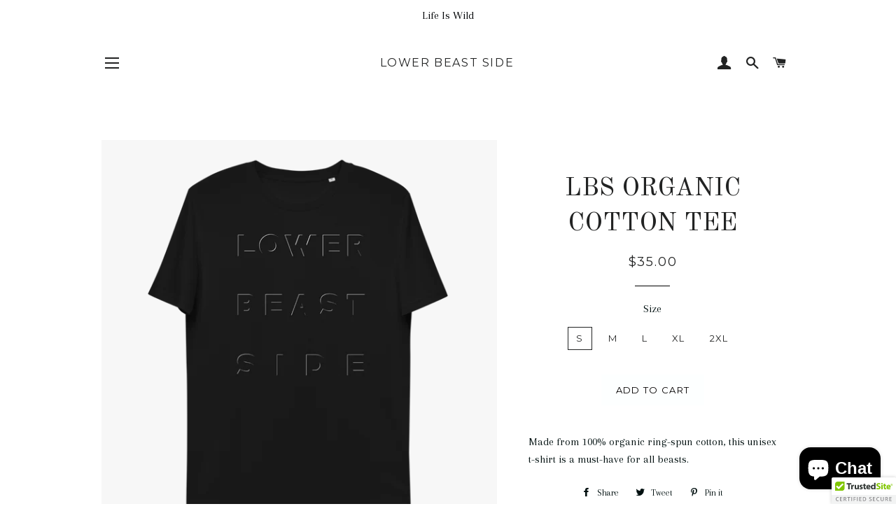

--- FILE ---
content_type: text/html; charset=utf-8
request_url: https://lowerbeastside.nyc/products/lower-beast-side-unisex-organic-cotton-t-shirt-3
body_size: 17786
content:
<!doctype html>
<!--[if lt IE 7]><html class="no-js lt-ie9 lt-ie8 lt-ie7" lang="en"> <![endif]-->
<!--[if IE 7]><html class="no-js lt-ie9 lt-ie8" lang="en"> <![endif]-->
<!--[if IE 8]><html class="no-js lt-ie9" lang="en"> <![endif]-->
<!--[if IE 9 ]><html class="ie9 no-js"> <![endif]-->
<!--[if (gt IE 9)|!(IE)]><!--> <html class="no-js"> <!--<![endif]-->
<head>

  <!-- Basic page needs ================================================== -->
  <meta charset="utf-8">
  <meta http-equiv="X-UA-Compatible" content="IE=edge,chrome=1">

  

  <!-- Title and description ================================================== -->
  <title>
  LBS ORGANIC COTTON TEE &ndash; Lower Beast Side
  </title>

  
  <meta name="description" content="Made from 100% organic ring-spun cotton, this unisex t-shirt is a must-have for all beasts.">
  

  <!-- Helpers ================================================== -->
  <!-- /snippets/social-meta-tags.liquid -->




<meta property="og:site_name" content="Lower Beast Side">
<meta property="og:url" content="https://lowerbeastside.nyc/products/lower-beast-side-unisex-organic-cotton-t-shirt-3">
<meta property="og:title" content="LBS ORGANIC COTTON TEE">
<meta property="og:type" content="product">
<meta property="og:description" content="Made from 100% organic ring-spun cotton, this unisex t-shirt is a must-have for all beasts.">

  <meta property="og:price:amount" content="35.00">
  <meta property="og:price:currency" content="USD">

<meta property="og:image" content="http://lowerbeastside.nyc/cdn/shop/products/unisex-organic-cotton-t-shirt-black-front-60f32d5a7aefb_1200x1200.png?v=1626549601"><meta property="og:image" content="http://lowerbeastside.nyc/cdn/shop/products/unisex-organic-cotton-t-shirt-black-front-60f32d5a7b03c_1200x1200.png?v=1700460897"><meta property="og:image" content="http://lowerbeastside.nyc/cdn/shop/products/unisex-organic-cotton-t-shirt-black-back-60f32d5a7b10a_1200x1200.png?v=1626549604">
<meta property="og:image:secure_url" content="https://lowerbeastside.nyc/cdn/shop/products/unisex-organic-cotton-t-shirt-black-front-60f32d5a7aefb_1200x1200.png?v=1626549601"><meta property="og:image:secure_url" content="https://lowerbeastside.nyc/cdn/shop/products/unisex-organic-cotton-t-shirt-black-front-60f32d5a7b03c_1200x1200.png?v=1700460897"><meta property="og:image:secure_url" content="https://lowerbeastside.nyc/cdn/shop/products/unisex-organic-cotton-t-shirt-black-back-60f32d5a7b10a_1200x1200.png?v=1626549604">


<meta name="twitter:card" content="summary_large_image">
<meta name="twitter:title" content="LBS ORGANIC COTTON TEE">
<meta name="twitter:description" content="Made from 100% organic ring-spun cotton, this unisex t-shirt is a must-have for all beasts.">

  <link rel="canonical" href="https://lowerbeastside.nyc/products/lower-beast-side-unisex-organic-cotton-t-shirt-3">
  <meta name="viewport" content="width=device-width,initial-scale=1,shrink-to-fit=no">
  <meta name="theme-color" content="#fdffff">

  <!-- CSS ================================================== -->
  <link href="//lowerbeastside.nyc/cdn/shop/t/11/assets/timber.scss.css?v=94127151699738049571696013946" rel="stylesheet" type="text/css" media="all" />
  <link href="//lowerbeastside.nyc/cdn/shop/t/11/assets/theme.scss.css?v=129159087413205521696013946" rel="stylesheet" type="text/css" media="all" />
  
  
  
  <link href="//fonts.googleapis.com/css?family=Arapey:400" rel="stylesheet" type="text/css" media="all" />


  
    
    
    <link href="//fonts.googleapis.com/css?family=Old+Standard+TT:400" rel="stylesheet" type="text/css" media="all" />
  


  
    
    
    <link href="//fonts.googleapis.com/css?family=Montserrat:400" rel="stylesheet" type="text/css" media="all" />
  



  <!-- Sections ================================================== -->
  <script>
    window.theme = window.theme || {};
    theme.strings = {
      zoomClose: "Close (Esc)",
      zoomPrev: "Previous (Left arrow key)",
      zoomNext: "Next (Right arrow key)",
      moneyFormat: "${{amount}}",
      addressError: "Error looking up that address",
      addressNoResults: "No results for that address",
      addressQueryLimit: "You have exceeded the Google API usage limit. Consider upgrading to a \u003ca href=\"https:\/\/developers.google.com\/maps\/premium\/usage-limits\"\u003ePremium Plan\u003c\/a\u003e.",
      authError: "There was a problem authenticating your Google Maps account.",
      cartEmpty: "Your cart is currently empty.",
      cartCookie: "Enable cookies to use the shopping cart",
      cartSavings: "I18n Error: Missing interpolation value \"savings\" for \"You're saving {{ savings }}\""
    };
    theme.settings = {
      cartType: "drawer",
      gridType: "collage"
    };
  </script>

  <script src="//lowerbeastside.nyc/cdn/shop/t/11/assets/jquery-2.2.3.min.js?v=58211863146907186831510114691" type="text/javascript"></script>

  <!--[if (gt IE 9)|!(IE)]><!--><script src="//lowerbeastside.nyc/cdn/shop/t/11/assets/lazysizes.min.js?v=37531750901115495291510114692" async="async"></script><!--<![endif]-->
  <!--[if lte IE 9]><script src="//lowerbeastside.nyc/cdn/shop/t/11/assets/lazysizes.min.js?v=37531750901115495291510114692"></script><![endif]-->

  <!--[if (gt IE 9)|!(IE)]><!--><script src="//lowerbeastside.nyc/cdn/shop/t/11/assets/theme.js?v=41016126837193412551515908643" defer="defer"></script><!--<![endif]-->
  <!--[if lte IE 9]><script src="//lowerbeastside.nyc/cdn/shop/t/11/assets/theme.js?v=41016126837193412551515908643"></script><![endif]-->

  <!-- Header hook for plugins ================================================== -->
  <script>window.performance && window.performance.mark && window.performance.mark('shopify.content_for_header.start');</script><meta name="facebook-domain-verification" content="oef69pkcwy60p1b2hhjttjjni1xg6p">
<meta id="shopify-digital-wallet" name="shopify-digital-wallet" content="/17221991/digital_wallets/dialog">
<meta name="shopify-checkout-api-token" content="770e74064855789c689e3b2fd9f8b140">
<meta id="in-context-paypal-metadata" data-shop-id="17221991" data-venmo-supported="false" data-environment="production" data-locale="en_US" data-paypal-v4="true" data-currency="USD">
<link rel="alternate" type="application/json+oembed" href="https://lowerbeastside.nyc/products/lower-beast-side-unisex-organic-cotton-t-shirt-3.oembed">
<script async="async" src="/checkouts/internal/preloads.js?locale=en-US"></script>
<link rel="preconnect" href="https://shop.app" crossorigin="anonymous">
<script async="async" src="https://shop.app/checkouts/internal/preloads.js?locale=en-US&shop_id=17221991" crossorigin="anonymous"></script>
<script id="apple-pay-shop-capabilities" type="application/json">{"shopId":17221991,"countryCode":"US","currencyCode":"USD","merchantCapabilities":["supports3DS"],"merchantId":"gid:\/\/shopify\/Shop\/17221991","merchantName":"Lower Beast Side","requiredBillingContactFields":["postalAddress","email"],"requiredShippingContactFields":["postalAddress","email"],"shippingType":"shipping","supportedNetworks":["visa","masterCard","amex","discover","elo","jcb"],"total":{"type":"pending","label":"Lower Beast Side","amount":"1.00"},"shopifyPaymentsEnabled":true,"supportsSubscriptions":true}</script>
<script id="shopify-features" type="application/json">{"accessToken":"770e74064855789c689e3b2fd9f8b140","betas":["rich-media-storefront-analytics"],"domain":"lowerbeastside.nyc","predictiveSearch":true,"shopId":17221991,"locale":"en"}</script>
<script>var Shopify = Shopify || {};
Shopify.shop = "stark-nyc.myshopify.com";
Shopify.locale = "en";
Shopify.currency = {"active":"USD","rate":"1.0"};
Shopify.country = "US";
Shopify.theme = {"name":"Brooklyn","id":6965657641,"schema_name":"Brooklyn","schema_version":"4.2.1","theme_store_id":730,"role":"main"};
Shopify.theme.handle = "null";
Shopify.theme.style = {"id":null,"handle":null};
Shopify.cdnHost = "lowerbeastside.nyc/cdn";
Shopify.routes = Shopify.routes || {};
Shopify.routes.root = "/";</script>
<script type="module">!function(o){(o.Shopify=o.Shopify||{}).modules=!0}(window);</script>
<script>!function(o){function n(){var o=[];function n(){o.push(Array.prototype.slice.apply(arguments))}return n.q=o,n}var t=o.Shopify=o.Shopify||{};t.loadFeatures=n(),t.autoloadFeatures=n()}(window);</script>
<script>
  window.ShopifyPay = window.ShopifyPay || {};
  window.ShopifyPay.apiHost = "shop.app\/pay";
  window.ShopifyPay.redirectState = null;
</script>
<script id="shop-js-analytics" type="application/json">{"pageType":"product"}</script>
<script defer="defer" async type="module" src="//lowerbeastside.nyc/cdn/shopifycloud/shop-js/modules/v2/client.init-shop-cart-sync_C5BV16lS.en.esm.js"></script>
<script defer="defer" async type="module" src="//lowerbeastside.nyc/cdn/shopifycloud/shop-js/modules/v2/chunk.common_CygWptCX.esm.js"></script>
<script type="module">
  await import("//lowerbeastside.nyc/cdn/shopifycloud/shop-js/modules/v2/client.init-shop-cart-sync_C5BV16lS.en.esm.js");
await import("//lowerbeastside.nyc/cdn/shopifycloud/shop-js/modules/v2/chunk.common_CygWptCX.esm.js");

  window.Shopify.SignInWithShop?.initShopCartSync?.({"fedCMEnabled":true,"windoidEnabled":true});

</script>
<script>
  window.Shopify = window.Shopify || {};
  if (!window.Shopify.featureAssets) window.Shopify.featureAssets = {};
  window.Shopify.featureAssets['shop-js'] = {"shop-cart-sync":["modules/v2/client.shop-cart-sync_ZFArdW7E.en.esm.js","modules/v2/chunk.common_CygWptCX.esm.js"],"init-fed-cm":["modules/v2/client.init-fed-cm_CmiC4vf6.en.esm.js","modules/v2/chunk.common_CygWptCX.esm.js"],"shop-button":["modules/v2/client.shop-button_tlx5R9nI.en.esm.js","modules/v2/chunk.common_CygWptCX.esm.js"],"shop-cash-offers":["modules/v2/client.shop-cash-offers_DOA2yAJr.en.esm.js","modules/v2/chunk.common_CygWptCX.esm.js","modules/v2/chunk.modal_D71HUcav.esm.js"],"init-windoid":["modules/v2/client.init-windoid_sURxWdc1.en.esm.js","modules/v2/chunk.common_CygWptCX.esm.js"],"shop-toast-manager":["modules/v2/client.shop-toast-manager_ClPi3nE9.en.esm.js","modules/v2/chunk.common_CygWptCX.esm.js"],"init-shop-email-lookup-coordinator":["modules/v2/client.init-shop-email-lookup-coordinator_B8hsDcYM.en.esm.js","modules/v2/chunk.common_CygWptCX.esm.js"],"init-shop-cart-sync":["modules/v2/client.init-shop-cart-sync_C5BV16lS.en.esm.js","modules/v2/chunk.common_CygWptCX.esm.js"],"avatar":["modules/v2/client.avatar_BTnouDA3.en.esm.js"],"pay-button":["modules/v2/client.pay-button_FdsNuTd3.en.esm.js","modules/v2/chunk.common_CygWptCX.esm.js"],"init-customer-accounts":["modules/v2/client.init-customer-accounts_DxDtT_ad.en.esm.js","modules/v2/client.shop-login-button_C5VAVYt1.en.esm.js","modules/v2/chunk.common_CygWptCX.esm.js","modules/v2/chunk.modal_D71HUcav.esm.js"],"init-shop-for-new-customer-accounts":["modules/v2/client.init-shop-for-new-customer-accounts_ChsxoAhi.en.esm.js","modules/v2/client.shop-login-button_C5VAVYt1.en.esm.js","modules/v2/chunk.common_CygWptCX.esm.js","modules/v2/chunk.modal_D71HUcav.esm.js"],"shop-login-button":["modules/v2/client.shop-login-button_C5VAVYt1.en.esm.js","modules/v2/chunk.common_CygWptCX.esm.js","modules/v2/chunk.modal_D71HUcav.esm.js"],"init-customer-accounts-sign-up":["modules/v2/client.init-customer-accounts-sign-up_CPSyQ0Tj.en.esm.js","modules/v2/client.shop-login-button_C5VAVYt1.en.esm.js","modules/v2/chunk.common_CygWptCX.esm.js","modules/v2/chunk.modal_D71HUcav.esm.js"],"shop-follow-button":["modules/v2/client.shop-follow-button_Cva4Ekp9.en.esm.js","modules/v2/chunk.common_CygWptCX.esm.js","modules/v2/chunk.modal_D71HUcav.esm.js"],"checkout-modal":["modules/v2/client.checkout-modal_BPM8l0SH.en.esm.js","modules/v2/chunk.common_CygWptCX.esm.js","modules/v2/chunk.modal_D71HUcav.esm.js"],"lead-capture":["modules/v2/client.lead-capture_Bi8yE_yS.en.esm.js","modules/v2/chunk.common_CygWptCX.esm.js","modules/v2/chunk.modal_D71HUcav.esm.js"],"shop-login":["modules/v2/client.shop-login_D6lNrXab.en.esm.js","modules/v2/chunk.common_CygWptCX.esm.js","modules/v2/chunk.modal_D71HUcav.esm.js"],"payment-terms":["modules/v2/client.payment-terms_CZxnsJam.en.esm.js","modules/v2/chunk.common_CygWptCX.esm.js","modules/v2/chunk.modal_D71HUcav.esm.js"]};
</script>
<script>(function() {
  var isLoaded = false;
  function asyncLoad() {
    if (isLoaded) return;
    isLoaded = true;
    var urls = ["https:\/\/chimpstatic.com\/mcjs-connected\/js\/users\/36a2768fe3ff6271421c11cbe\/bc8bafc58f659ca5320b1bd00.js?shop=stark-nyc.myshopify.com","\/\/cdn.ywxi.net\/js\/partner-shopify.js?shop=stark-nyc.myshopify.com","\/\/www.powr.io\/powr.js?powr-token=stark-nyc.myshopify.com\u0026external-type=shopify\u0026shop=stark-nyc.myshopify.com","\/\/cdn.shopify.com\/proxy\/b9b81bac6adfe3288ea15d9437d4cc3b01704d3b2dddb9999c45ad18c33c0e31\/api.goaffpro.com\/loader.js?shop=stark-nyc.myshopify.com\u0026sp-cache-control=cHVibGljLCBtYXgtYWdlPTkwMA","\/\/cdn.shopify.com\/proxy\/0e12b5bfa7e20fbf44968141585f0d0b54cda684d2f9e3dc47098ab4e315cb7a\/static.cdn.printful.com\/static\/js\/external\/shopify-product-customizer.js?v=0.28\u0026shop=stark-nyc.myshopify.com\u0026sp-cache-control=cHVibGljLCBtYXgtYWdlPTkwMA","https:\/\/cdn.nfcube.com\/instafeed-40577b9e80e2f7ae9497478c7fe29c93.js?shop=stark-nyc.myshopify.com"];
    for (var i = 0; i < urls.length; i++) {
      var s = document.createElement('script');
      s.type = 'text/javascript';
      s.async = true;
      s.src = urls[i];
      var x = document.getElementsByTagName('script')[0];
      x.parentNode.insertBefore(s, x);
    }
  };
  if(window.attachEvent) {
    window.attachEvent('onload', asyncLoad);
  } else {
    window.addEventListener('load', asyncLoad, false);
  }
})();</script>
<script id="__st">var __st={"a":17221991,"offset":-18000,"reqid":"e17d3085-1433-4361-a014-7d2908e576f9-1768667154","pageurl":"lowerbeastside.nyc\/products\/lower-beast-side-unisex-organic-cotton-t-shirt-3","u":"a5475f5c74ba","p":"product","rtyp":"product","rid":6755619373252};</script>
<script>window.ShopifyPaypalV4VisibilityTracking = true;</script>
<script id="captcha-bootstrap">!function(){'use strict';const t='contact',e='account',n='new_comment',o=[[t,t],['blogs',n],['comments',n],[t,'customer']],c=[[e,'customer_login'],[e,'guest_login'],[e,'recover_customer_password'],[e,'create_customer']],r=t=>t.map((([t,e])=>`form[action*='/${t}']:not([data-nocaptcha='true']) input[name='form_type'][value='${e}']`)).join(','),a=t=>()=>t?[...document.querySelectorAll(t)].map((t=>t.form)):[];function s(){const t=[...o],e=r(t);return a(e)}const i='password',u='form_key',d=['recaptcha-v3-token','g-recaptcha-response','h-captcha-response',i],f=()=>{try{return window.sessionStorage}catch{return}},m='__shopify_v',_=t=>t.elements[u];function p(t,e,n=!1){try{const o=window.sessionStorage,c=JSON.parse(o.getItem(e)),{data:r}=function(t){const{data:e,action:n}=t;return t[m]||n?{data:e,action:n}:{data:t,action:n}}(c);for(const[e,n]of Object.entries(r))t.elements[e]&&(t.elements[e].value=n);n&&o.removeItem(e)}catch(o){console.error('form repopulation failed',{error:o})}}const l='form_type',E='cptcha';function T(t){t.dataset[E]=!0}const w=window,h=w.document,L='Shopify',v='ce_forms',y='captcha';let A=!1;((t,e)=>{const n=(g='f06e6c50-85a8-45c8-87d0-21a2b65856fe',I='https://cdn.shopify.com/shopifycloud/storefront-forms-hcaptcha/ce_storefront_forms_captcha_hcaptcha.v1.5.2.iife.js',D={infoText:'Protected by hCaptcha',privacyText:'Privacy',termsText:'Terms'},(t,e,n)=>{const o=w[L][v],c=o.bindForm;if(c)return c(t,g,e,D).then(n);var r;o.q.push([[t,g,e,D],n]),r=I,A||(h.body.append(Object.assign(h.createElement('script'),{id:'captcha-provider',async:!0,src:r})),A=!0)});var g,I,D;w[L]=w[L]||{},w[L][v]=w[L][v]||{},w[L][v].q=[],w[L][y]=w[L][y]||{},w[L][y].protect=function(t,e){n(t,void 0,e),T(t)},Object.freeze(w[L][y]),function(t,e,n,w,h,L){const[v,y,A,g]=function(t,e,n){const i=e?o:[],u=t?c:[],d=[...i,...u],f=r(d),m=r(i),_=r(d.filter((([t,e])=>n.includes(e))));return[a(f),a(m),a(_),s()]}(w,h,L),I=t=>{const e=t.target;return e instanceof HTMLFormElement?e:e&&e.form},D=t=>v().includes(t);t.addEventListener('submit',(t=>{const e=I(t);if(!e)return;const n=D(e)&&!e.dataset.hcaptchaBound&&!e.dataset.recaptchaBound,o=_(e),c=g().includes(e)&&(!o||!o.value);(n||c)&&t.preventDefault(),c&&!n&&(function(t){try{if(!f())return;!function(t){const e=f();if(!e)return;const n=_(t);if(!n)return;const o=n.value;o&&e.removeItem(o)}(t);const e=Array.from(Array(32),(()=>Math.random().toString(36)[2])).join('');!function(t,e){_(t)||t.append(Object.assign(document.createElement('input'),{type:'hidden',name:u})),t.elements[u].value=e}(t,e),function(t,e){const n=f();if(!n)return;const o=[...t.querySelectorAll(`input[type='${i}']`)].map((({name:t})=>t)),c=[...d,...o],r={};for(const[a,s]of new FormData(t).entries())c.includes(a)||(r[a]=s);n.setItem(e,JSON.stringify({[m]:1,action:t.action,data:r}))}(t,e)}catch(e){console.error('failed to persist form',e)}}(e),e.submit())}));const S=(t,e)=>{t&&!t.dataset[E]&&(n(t,e.some((e=>e===t))),T(t))};for(const o of['focusin','change'])t.addEventListener(o,(t=>{const e=I(t);D(e)&&S(e,y())}));const B=e.get('form_key'),M=e.get(l),P=B&&M;t.addEventListener('DOMContentLoaded',(()=>{const t=y();if(P)for(const e of t)e.elements[l].value===M&&p(e,B);[...new Set([...A(),...v().filter((t=>'true'===t.dataset.shopifyCaptcha))])].forEach((e=>S(e,t)))}))}(h,new URLSearchParams(w.location.search),n,t,e,['guest_login'])})(!0,!0)}();</script>
<script integrity="sha256-4kQ18oKyAcykRKYeNunJcIwy7WH5gtpwJnB7kiuLZ1E=" data-source-attribution="shopify.loadfeatures" defer="defer" src="//lowerbeastside.nyc/cdn/shopifycloud/storefront/assets/storefront/load_feature-a0a9edcb.js" crossorigin="anonymous"></script>
<script crossorigin="anonymous" defer="defer" src="//lowerbeastside.nyc/cdn/shopifycloud/storefront/assets/shopify_pay/storefront-65b4c6d7.js?v=20250812"></script>
<script data-source-attribution="shopify.dynamic_checkout.dynamic.init">var Shopify=Shopify||{};Shopify.PaymentButton=Shopify.PaymentButton||{isStorefrontPortableWallets:!0,init:function(){window.Shopify.PaymentButton.init=function(){};var t=document.createElement("script");t.src="https://lowerbeastside.nyc/cdn/shopifycloud/portable-wallets/latest/portable-wallets.en.js",t.type="module",document.head.appendChild(t)}};
</script>
<script data-source-attribution="shopify.dynamic_checkout.buyer_consent">
  function portableWalletsHideBuyerConsent(e){var t=document.getElementById("shopify-buyer-consent"),n=document.getElementById("shopify-subscription-policy-button");t&&n&&(t.classList.add("hidden"),t.setAttribute("aria-hidden","true"),n.removeEventListener("click",e))}function portableWalletsShowBuyerConsent(e){var t=document.getElementById("shopify-buyer-consent"),n=document.getElementById("shopify-subscription-policy-button");t&&n&&(t.classList.remove("hidden"),t.removeAttribute("aria-hidden"),n.addEventListener("click",e))}window.Shopify?.PaymentButton&&(window.Shopify.PaymentButton.hideBuyerConsent=portableWalletsHideBuyerConsent,window.Shopify.PaymentButton.showBuyerConsent=portableWalletsShowBuyerConsent);
</script>
<script data-source-attribution="shopify.dynamic_checkout.cart.bootstrap">document.addEventListener("DOMContentLoaded",(function(){function t(){return document.querySelector("shopify-accelerated-checkout-cart, shopify-accelerated-checkout")}if(t())Shopify.PaymentButton.init();else{new MutationObserver((function(e,n){t()&&(Shopify.PaymentButton.init(),n.disconnect())})).observe(document.body,{childList:!0,subtree:!0})}}));
</script>
<link id="shopify-accelerated-checkout-styles" rel="stylesheet" media="screen" href="https://lowerbeastside.nyc/cdn/shopifycloud/portable-wallets/latest/accelerated-checkout-backwards-compat.css" crossorigin="anonymous">
<style id="shopify-accelerated-checkout-cart">
        #shopify-buyer-consent {
  margin-top: 1em;
  display: inline-block;
  width: 100%;
}

#shopify-buyer-consent.hidden {
  display: none;
}

#shopify-subscription-policy-button {
  background: none;
  border: none;
  padding: 0;
  text-decoration: underline;
  font-size: inherit;
  cursor: pointer;
}

#shopify-subscription-policy-button::before {
  box-shadow: none;
}

      </style>

<script>window.performance && window.performance.mark && window.performance.mark('shopify.content_for_header.end');</script>
  <!-- /snippets/oldIE-js.liquid -->


<!--[if lt IE 9]>
<script src="//cdnjs.cloudflare.com/ajax/libs/html5shiv/3.7.2/html5shiv.min.js" type="text/javascript"></script>
<script src="//lowerbeastside.nyc/cdn/shop/t/11/assets/respond.min.js?v=52248677837542619231510114692" type="text/javascript"></script>
<link href="//lowerbeastside.nyc/cdn/shop/t/11/assets/respond-proxy.html" id="respond-proxy" rel="respond-proxy" />
<link href="//lowerbeastside.nyc/search?q=1a21680bb216536d6213a7c1e491bcb6" id="respond-redirect" rel="respond-redirect" />
<script src="//lowerbeastside.nyc/search?q=1a21680bb216536d6213a7c1e491bcb6" type="text/javascript"></script>
<![endif]-->


<!--[if (lte IE 9) ]><script src="//lowerbeastside.nyc/cdn/shop/t/11/assets/match-media.min.js?v=159635276924582161481510114692" type="text/javascript"></script><![endif]-->


  <script src="//lowerbeastside.nyc/cdn/shop/t/11/assets/modernizr.min.js?v=21391054748206432451510114692" type="text/javascript"></script>

  
  

 

<script>window.__pagefly_analytics_settings__ = {"acceptTracking":false};</script>
 <script src="https://cdn.shopify.com/extensions/7bc9bb47-adfa-4267-963e-cadee5096caf/inbox-1252/assets/inbox-chat-loader.js" type="text/javascript" defer="defer"></script>
<link href="https://monorail-edge.shopifysvc.com" rel="dns-prefetch">
<script>(function(){if ("sendBeacon" in navigator && "performance" in window) {try {var session_token_from_headers = performance.getEntriesByType('navigation')[0].serverTiming.find(x => x.name == '_s').description;} catch {var session_token_from_headers = undefined;}var session_cookie_matches = document.cookie.match(/_shopify_s=([^;]*)/);var session_token_from_cookie = session_cookie_matches && session_cookie_matches.length === 2 ? session_cookie_matches[1] : "";var session_token = session_token_from_headers || session_token_from_cookie || "";function handle_abandonment_event(e) {var entries = performance.getEntries().filter(function(entry) {return /monorail-edge.shopifysvc.com/.test(entry.name);});if (!window.abandonment_tracked && entries.length === 0) {window.abandonment_tracked = true;var currentMs = Date.now();var navigation_start = performance.timing.navigationStart;var payload = {shop_id: 17221991,url: window.location.href,navigation_start,duration: currentMs - navigation_start,session_token,page_type: "product"};window.navigator.sendBeacon("https://monorail-edge.shopifysvc.com/v1/produce", JSON.stringify({schema_id: "online_store_buyer_site_abandonment/1.1",payload: payload,metadata: {event_created_at_ms: currentMs,event_sent_at_ms: currentMs}}));}}window.addEventListener('pagehide', handle_abandonment_event);}}());</script>
<script id="web-pixels-manager-setup">(function e(e,d,r,n,o){if(void 0===o&&(o={}),!Boolean(null===(a=null===(i=window.Shopify)||void 0===i?void 0:i.analytics)||void 0===a?void 0:a.replayQueue)){var i,a;window.Shopify=window.Shopify||{};var t=window.Shopify;t.analytics=t.analytics||{};var s=t.analytics;s.replayQueue=[],s.publish=function(e,d,r){return s.replayQueue.push([e,d,r]),!0};try{self.performance.mark("wpm:start")}catch(e){}var l=function(){var e={modern:/Edge?\/(1{2}[4-9]|1[2-9]\d|[2-9]\d{2}|\d{4,})\.\d+(\.\d+|)|Firefox\/(1{2}[4-9]|1[2-9]\d|[2-9]\d{2}|\d{4,})\.\d+(\.\d+|)|Chrom(ium|e)\/(9{2}|\d{3,})\.\d+(\.\d+|)|(Maci|X1{2}).+ Version\/(15\.\d+|(1[6-9]|[2-9]\d|\d{3,})\.\d+)([,.]\d+|)( \(\w+\)|)( Mobile\/\w+|) Safari\/|Chrome.+OPR\/(9{2}|\d{3,})\.\d+\.\d+|(CPU[ +]OS|iPhone[ +]OS|CPU[ +]iPhone|CPU IPhone OS|CPU iPad OS)[ +]+(15[._]\d+|(1[6-9]|[2-9]\d|\d{3,})[._]\d+)([._]\d+|)|Android:?[ /-](13[3-9]|1[4-9]\d|[2-9]\d{2}|\d{4,})(\.\d+|)(\.\d+|)|Android.+Firefox\/(13[5-9]|1[4-9]\d|[2-9]\d{2}|\d{4,})\.\d+(\.\d+|)|Android.+Chrom(ium|e)\/(13[3-9]|1[4-9]\d|[2-9]\d{2}|\d{4,})\.\d+(\.\d+|)|SamsungBrowser\/([2-9]\d|\d{3,})\.\d+/,legacy:/Edge?\/(1[6-9]|[2-9]\d|\d{3,})\.\d+(\.\d+|)|Firefox\/(5[4-9]|[6-9]\d|\d{3,})\.\d+(\.\d+|)|Chrom(ium|e)\/(5[1-9]|[6-9]\d|\d{3,})\.\d+(\.\d+|)([\d.]+$|.*Safari\/(?![\d.]+ Edge\/[\d.]+$))|(Maci|X1{2}).+ Version\/(10\.\d+|(1[1-9]|[2-9]\d|\d{3,})\.\d+)([,.]\d+|)( \(\w+\)|)( Mobile\/\w+|) Safari\/|Chrome.+OPR\/(3[89]|[4-9]\d|\d{3,})\.\d+\.\d+|(CPU[ +]OS|iPhone[ +]OS|CPU[ +]iPhone|CPU IPhone OS|CPU iPad OS)[ +]+(10[._]\d+|(1[1-9]|[2-9]\d|\d{3,})[._]\d+)([._]\d+|)|Android:?[ /-](13[3-9]|1[4-9]\d|[2-9]\d{2}|\d{4,})(\.\d+|)(\.\d+|)|Mobile Safari.+OPR\/([89]\d|\d{3,})\.\d+\.\d+|Android.+Firefox\/(13[5-9]|1[4-9]\d|[2-9]\d{2}|\d{4,})\.\d+(\.\d+|)|Android.+Chrom(ium|e)\/(13[3-9]|1[4-9]\d|[2-9]\d{2}|\d{4,})\.\d+(\.\d+|)|Android.+(UC? ?Browser|UCWEB|U3)[ /]?(15\.([5-9]|\d{2,})|(1[6-9]|[2-9]\d|\d{3,})\.\d+)\.\d+|SamsungBrowser\/(5\.\d+|([6-9]|\d{2,})\.\d+)|Android.+MQ{2}Browser\/(14(\.(9|\d{2,})|)|(1[5-9]|[2-9]\d|\d{3,})(\.\d+|))(\.\d+|)|K[Aa][Ii]OS\/(3\.\d+|([4-9]|\d{2,})\.\d+)(\.\d+|)/},d=e.modern,r=e.legacy,n=navigator.userAgent;return n.match(d)?"modern":n.match(r)?"legacy":"unknown"}(),u="modern"===l?"modern":"legacy",c=(null!=n?n:{modern:"",legacy:""})[u],f=function(e){return[e.baseUrl,"/wpm","/b",e.hashVersion,"modern"===e.buildTarget?"m":"l",".js"].join("")}({baseUrl:d,hashVersion:r,buildTarget:u}),m=function(e){var d=e.version,r=e.bundleTarget,n=e.surface,o=e.pageUrl,i=e.monorailEndpoint;return{emit:function(e){var a=e.status,t=e.errorMsg,s=(new Date).getTime(),l=JSON.stringify({metadata:{event_sent_at_ms:s},events:[{schema_id:"web_pixels_manager_load/3.1",payload:{version:d,bundle_target:r,page_url:o,status:a,surface:n,error_msg:t},metadata:{event_created_at_ms:s}}]});if(!i)return console&&console.warn&&console.warn("[Web Pixels Manager] No Monorail endpoint provided, skipping logging."),!1;try{return self.navigator.sendBeacon.bind(self.navigator)(i,l)}catch(e){}var u=new XMLHttpRequest;try{return u.open("POST",i,!0),u.setRequestHeader("Content-Type","text/plain"),u.send(l),!0}catch(e){return console&&console.warn&&console.warn("[Web Pixels Manager] Got an unhandled error while logging to Monorail."),!1}}}}({version:r,bundleTarget:l,surface:e.surface,pageUrl:self.location.href,monorailEndpoint:e.monorailEndpoint});try{o.browserTarget=l,function(e){var d=e.src,r=e.async,n=void 0===r||r,o=e.onload,i=e.onerror,a=e.sri,t=e.scriptDataAttributes,s=void 0===t?{}:t,l=document.createElement("script"),u=document.querySelector("head"),c=document.querySelector("body");if(l.async=n,l.src=d,a&&(l.integrity=a,l.crossOrigin="anonymous"),s)for(var f in s)if(Object.prototype.hasOwnProperty.call(s,f))try{l.dataset[f]=s[f]}catch(e){}if(o&&l.addEventListener("load",o),i&&l.addEventListener("error",i),u)u.appendChild(l);else{if(!c)throw new Error("Did not find a head or body element to append the script");c.appendChild(l)}}({src:f,async:!0,onload:function(){if(!function(){var e,d;return Boolean(null===(d=null===(e=window.Shopify)||void 0===e?void 0:e.analytics)||void 0===d?void 0:d.initialized)}()){var d=window.webPixelsManager.init(e)||void 0;if(d){var r=window.Shopify.analytics;r.replayQueue.forEach((function(e){var r=e[0],n=e[1],o=e[2];d.publishCustomEvent(r,n,o)})),r.replayQueue=[],r.publish=d.publishCustomEvent,r.visitor=d.visitor,r.initialized=!0}}},onerror:function(){return m.emit({status:"failed",errorMsg:"".concat(f," has failed to load")})},sri:function(e){var d=/^sha384-[A-Za-z0-9+/=]+$/;return"string"==typeof e&&d.test(e)}(c)?c:"",scriptDataAttributes:o}),m.emit({status:"loading"})}catch(e){m.emit({status:"failed",errorMsg:(null==e?void 0:e.message)||"Unknown error"})}}})({shopId: 17221991,storefrontBaseUrl: "https://lowerbeastside.nyc",extensionsBaseUrl: "https://extensions.shopifycdn.com/cdn/shopifycloud/web-pixels-manager",monorailEndpoint: "https://monorail-edge.shopifysvc.com/unstable/produce_batch",surface: "storefront-renderer",enabledBetaFlags: ["2dca8a86"],webPixelsConfigList: [{"id":"1084981444","configuration":"{\"shop\":\"stark-nyc.myshopify.com\",\"cookie_duration\":\"604800\"}","eventPayloadVersion":"v1","runtimeContext":"STRICT","scriptVersion":"a2e7513c3708f34b1f617d7ce88f9697","type":"APP","apiClientId":2744533,"privacyPurposes":["ANALYTICS","MARKETING"],"dataSharingAdjustments":{"protectedCustomerApprovalScopes":["read_customer_address","read_customer_email","read_customer_name","read_customer_personal_data","read_customer_phone"]}},{"id":"774144196","configuration":"{\"storeIdentity\":\"stark-nyc.myshopify.com\",\"baseURL\":\"https:\\\/\\\/api.printful.com\\\/shopify-pixels\"}","eventPayloadVersion":"v1","runtimeContext":"STRICT","scriptVersion":"74f275712857ab41bea9d998dcb2f9da","type":"APP","apiClientId":156624,"privacyPurposes":["ANALYTICS","MARKETING","SALE_OF_DATA"],"dataSharingAdjustments":{"protectedCustomerApprovalScopes":["read_customer_address","read_customer_email","read_customer_name","read_customer_personal_data","read_customer_phone"]}},{"id":"215810244","configuration":"{\"pixel_id\":\"516396436239423\",\"pixel_type\":\"facebook_pixel\",\"metaapp_system_user_token\":\"-\"}","eventPayloadVersion":"v1","runtimeContext":"OPEN","scriptVersion":"ca16bc87fe92b6042fbaa3acc2fbdaa6","type":"APP","apiClientId":2329312,"privacyPurposes":["ANALYTICS","MARKETING","SALE_OF_DATA"],"dataSharingAdjustments":{"protectedCustomerApprovalScopes":["read_customer_address","read_customer_email","read_customer_name","read_customer_personal_data","read_customer_phone"]}},{"id":"105152708","eventPayloadVersion":"v1","runtimeContext":"LAX","scriptVersion":"1","type":"CUSTOM","privacyPurposes":["ANALYTICS"],"name":"Google Analytics tag (migrated)"},{"id":"shopify-app-pixel","configuration":"{}","eventPayloadVersion":"v1","runtimeContext":"STRICT","scriptVersion":"0450","apiClientId":"shopify-pixel","type":"APP","privacyPurposes":["ANALYTICS","MARKETING"]},{"id":"shopify-custom-pixel","eventPayloadVersion":"v1","runtimeContext":"LAX","scriptVersion":"0450","apiClientId":"shopify-pixel","type":"CUSTOM","privacyPurposes":["ANALYTICS","MARKETING"]}],isMerchantRequest: false,initData: {"shop":{"name":"Lower Beast Side","paymentSettings":{"currencyCode":"USD"},"myshopifyDomain":"stark-nyc.myshopify.com","countryCode":"US","storefrontUrl":"https:\/\/lowerbeastside.nyc"},"customer":null,"cart":null,"checkout":null,"productVariants":[{"price":{"amount":35.0,"currencyCode":"USD"},"product":{"title":"LBS ORGANIC COTTON TEE","vendor":"Lower Beast Side","id":"6755619373252","untranslatedTitle":"LBS ORGANIC COTTON TEE","url":"\/products\/lower-beast-side-unisex-organic-cotton-t-shirt-3","type":""},"id":"40160486260932","image":{"src":"\/\/lowerbeastside.nyc\/cdn\/shop\/products\/unisex-organic-cotton-t-shirt-black-front-60f32d5a7aefb.png?v=1626549601"},"sku":"5219361_11869","title":"S","untranslatedTitle":"S"},{"price":{"amount":35.0,"currencyCode":"USD"},"product":{"title":"LBS ORGANIC COTTON TEE","vendor":"Lower Beast Side","id":"6755619373252","untranslatedTitle":"LBS ORGANIC COTTON TEE","url":"\/products\/lower-beast-side-unisex-organic-cotton-t-shirt-3","type":""},"id":"40160486293700","image":{"src":"\/\/lowerbeastside.nyc\/cdn\/shop\/products\/unisex-organic-cotton-t-shirt-black-front-60f32d5a7aefb.png?v=1626549601"},"sku":"5219361_11870","title":"M","untranslatedTitle":"M"},{"price":{"amount":35.0,"currencyCode":"USD"},"product":{"title":"LBS ORGANIC COTTON TEE","vendor":"Lower Beast Side","id":"6755619373252","untranslatedTitle":"LBS ORGANIC COTTON TEE","url":"\/products\/lower-beast-side-unisex-organic-cotton-t-shirt-3","type":""},"id":"40160486326468","image":{"src":"\/\/lowerbeastside.nyc\/cdn\/shop\/products\/unisex-organic-cotton-t-shirt-black-front-60f32d5a7aefb.png?v=1626549601"},"sku":"5219361_11871","title":"L","untranslatedTitle":"L"},{"price":{"amount":35.0,"currencyCode":"USD"},"product":{"title":"LBS ORGANIC COTTON TEE","vendor":"Lower Beast Side","id":"6755619373252","untranslatedTitle":"LBS ORGANIC COTTON TEE","url":"\/products\/lower-beast-side-unisex-organic-cotton-t-shirt-3","type":""},"id":"40160486392004","image":{"src":"\/\/lowerbeastside.nyc\/cdn\/shop\/products\/unisex-organic-cotton-t-shirt-black-front-60f32d5a7aefb.png?v=1626549601"},"sku":"5219361_11872","title":"XL","untranslatedTitle":"XL"},{"price":{"amount":35.0,"currencyCode":"USD"},"product":{"title":"LBS ORGANIC COTTON TEE","vendor":"Lower Beast Side","id":"6755619373252","untranslatedTitle":"LBS ORGANIC COTTON TEE","url":"\/products\/lower-beast-side-unisex-organic-cotton-t-shirt-3","type":""},"id":"40160486621380","image":{"src":"\/\/lowerbeastside.nyc\/cdn\/shop\/products\/unisex-organic-cotton-t-shirt-black-front-60f32d5a7aefb.png?v=1626549601"},"sku":"5219361_11873","title":"2XL","untranslatedTitle":"2XL"}],"purchasingCompany":null},},"https://lowerbeastside.nyc/cdn","fcfee988w5aeb613cpc8e4bc33m6693e112",{"modern":"","legacy":""},{"shopId":"17221991","storefrontBaseUrl":"https:\/\/lowerbeastside.nyc","extensionBaseUrl":"https:\/\/extensions.shopifycdn.com\/cdn\/shopifycloud\/web-pixels-manager","surface":"storefront-renderer","enabledBetaFlags":"[\"2dca8a86\"]","isMerchantRequest":"false","hashVersion":"fcfee988w5aeb613cpc8e4bc33m6693e112","publish":"custom","events":"[[\"page_viewed\",{}],[\"product_viewed\",{\"productVariant\":{\"price\":{\"amount\":35.0,\"currencyCode\":\"USD\"},\"product\":{\"title\":\"LBS ORGANIC COTTON TEE\",\"vendor\":\"Lower Beast Side\",\"id\":\"6755619373252\",\"untranslatedTitle\":\"LBS ORGANIC COTTON TEE\",\"url\":\"\/products\/lower-beast-side-unisex-organic-cotton-t-shirt-3\",\"type\":\"\"},\"id\":\"40160486260932\",\"image\":{\"src\":\"\/\/lowerbeastside.nyc\/cdn\/shop\/products\/unisex-organic-cotton-t-shirt-black-front-60f32d5a7aefb.png?v=1626549601\"},\"sku\":\"5219361_11869\",\"title\":\"S\",\"untranslatedTitle\":\"S\"}}]]"});</script><script>
  window.ShopifyAnalytics = window.ShopifyAnalytics || {};
  window.ShopifyAnalytics.meta = window.ShopifyAnalytics.meta || {};
  window.ShopifyAnalytics.meta.currency = 'USD';
  var meta = {"product":{"id":6755619373252,"gid":"gid:\/\/shopify\/Product\/6755619373252","vendor":"Lower Beast Side","type":"","handle":"lower-beast-side-unisex-organic-cotton-t-shirt-3","variants":[{"id":40160486260932,"price":3500,"name":"LBS ORGANIC COTTON TEE - S","public_title":"S","sku":"5219361_11869"},{"id":40160486293700,"price":3500,"name":"LBS ORGANIC COTTON TEE - M","public_title":"M","sku":"5219361_11870"},{"id":40160486326468,"price":3500,"name":"LBS ORGANIC COTTON TEE - L","public_title":"L","sku":"5219361_11871"},{"id":40160486392004,"price":3500,"name":"LBS ORGANIC COTTON TEE - XL","public_title":"XL","sku":"5219361_11872"},{"id":40160486621380,"price":3500,"name":"LBS ORGANIC COTTON TEE - 2XL","public_title":"2XL","sku":"5219361_11873"}],"remote":false},"page":{"pageType":"product","resourceType":"product","resourceId":6755619373252,"requestId":"e17d3085-1433-4361-a014-7d2908e576f9-1768667154"}};
  for (var attr in meta) {
    window.ShopifyAnalytics.meta[attr] = meta[attr];
  }
</script>
<script class="analytics">
  (function () {
    var customDocumentWrite = function(content) {
      var jquery = null;

      if (window.jQuery) {
        jquery = window.jQuery;
      } else if (window.Checkout && window.Checkout.$) {
        jquery = window.Checkout.$;
      }

      if (jquery) {
        jquery('body').append(content);
      }
    };

    var hasLoggedConversion = function(token) {
      if (token) {
        return document.cookie.indexOf('loggedConversion=' + token) !== -1;
      }
      return false;
    }

    var setCookieIfConversion = function(token) {
      if (token) {
        var twoMonthsFromNow = new Date(Date.now());
        twoMonthsFromNow.setMonth(twoMonthsFromNow.getMonth() + 2);

        document.cookie = 'loggedConversion=' + token + '; expires=' + twoMonthsFromNow;
      }
    }

    var trekkie = window.ShopifyAnalytics.lib = window.trekkie = window.trekkie || [];
    if (trekkie.integrations) {
      return;
    }
    trekkie.methods = [
      'identify',
      'page',
      'ready',
      'track',
      'trackForm',
      'trackLink'
    ];
    trekkie.factory = function(method) {
      return function() {
        var args = Array.prototype.slice.call(arguments);
        args.unshift(method);
        trekkie.push(args);
        return trekkie;
      };
    };
    for (var i = 0; i < trekkie.methods.length; i++) {
      var key = trekkie.methods[i];
      trekkie[key] = trekkie.factory(key);
    }
    trekkie.load = function(config) {
      trekkie.config = config || {};
      trekkie.config.initialDocumentCookie = document.cookie;
      var first = document.getElementsByTagName('script')[0];
      var script = document.createElement('script');
      script.type = 'text/javascript';
      script.onerror = function(e) {
        var scriptFallback = document.createElement('script');
        scriptFallback.type = 'text/javascript';
        scriptFallback.onerror = function(error) {
                var Monorail = {
      produce: function produce(monorailDomain, schemaId, payload) {
        var currentMs = new Date().getTime();
        var event = {
          schema_id: schemaId,
          payload: payload,
          metadata: {
            event_created_at_ms: currentMs,
            event_sent_at_ms: currentMs
          }
        };
        return Monorail.sendRequest("https://" + monorailDomain + "/v1/produce", JSON.stringify(event));
      },
      sendRequest: function sendRequest(endpointUrl, payload) {
        // Try the sendBeacon API
        if (window && window.navigator && typeof window.navigator.sendBeacon === 'function' && typeof window.Blob === 'function' && !Monorail.isIos12()) {
          var blobData = new window.Blob([payload], {
            type: 'text/plain'
          });

          if (window.navigator.sendBeacon(endpointUrl, blobData)) {
            return true;
          } // sendBeacon was not successful

        } // XHR beacon

        var xhr = new XMLHttpRequest();

        try {
          xhr.open('POST', endpointUrl);
          xhr.setRequestHeader('Content-Type', 'text/plain');
          xhr.send(payload);
        } catch (e) {
          console.log(e);
        }

        return false;
      },
      isIos12: function isIos12() {
        return window.navigator.userAgent.lastIndexOf('iPhone; CPU iPhone OS 12_') !== -1 || window.navigator.userAgent.lastIndexOf('iPad; CPU OS 12_') !== -1;
      }
    };
    Monorail.produce('monorail-edge.shopifysvc.com',
      'trekkie_storefront_load_errors/1.1',
      {shop_id: 17221991,
      theme_id: 6965657641,
      app_name: "storefront",
      context_url: window.location.href,
      source_url: "//lowerbeastside.nyc/cdn/s/trekkie.storefront.cd680fe47e6c39ca5d5df5f0a32d569bc48c0f27.min.js"});

        };
        scriptFallback.async = true;
        scriptFallback.src = '//lowerbeastside.nyc/cdn/s/trekkie.storefront.cd680fe47e6c39ca5d5df5f0a32d569bc48c0f27.min.js';
        first.parentNode.insertBefore(scriptFallback, first);
      };
      script.async = true;
      script.src = '//lowerbeastside.nyc/cdn/s/trekkie.storefront.cd680fe47e6c39ca5d5df5f0a32d569bc48c0f27.min.js';
      first.parentNode.insertBefore(script, first);
    };
    trekkie.load(
      {"Trekkie":{"appName":"storefront","development":false,"defaultAttributes":{"shopId":17221991,"isMerchantRequest":null,"themeId":6965657641,"themeCityHash":"17337183614147571651","contentLanguage":"en","currency":"USD","eventMetadataId":"7178428b-4b0c-48ee-8f7a-4c3373507e41"},"isServerSideCookieWritingEnabled":true,"monorailRegion":"shop_domain","enabledBetaFlags":["65f19447"]},"Session Attribution":{},"S2S":{"facebookCapiEnabled":true,"source":"trekkie-storefront-renderer","apiClientId":580111}}
    );

    var loaded = false;
    trekkie.ready(function() {
      if (loaded) return;
      loaded = true;

      window.ShopifyAnalytics.lib = window.trekkie;

      var originalDocumentWrite = document.write;
      document.write = customDocumentWrite;
      try { window.ShopifyAnalytics.merchantGoogleAnalytics.call(this); } catch(error) {};
      document.write = originalDocumentWrite;

      window.ShopifyAnalytics.lib.page(null,{"pageType":"product","resourceType":"product","resourceId":6755619373252,"requestId":"e17d3085-1433-4361-a014-7d2908e576f9-1768667154","shopifyEmitted":true});

      var match = window.location.pathname.match(/checkouts\/(.+)\/(thank_you|post_purchase)/)
      var token = match? match[1]: undefined;
      if (!hasLoggedConversion(token)) {
        setCookieIfConversion(token);
        window.ShopifyAnalytics.lib.track("Viewed Product",{"currency":"USD","variantId":40160486260932,"productId":6755619373252,"productGid":"gid:\/\/shopify\/Product\/6755619373252","name":"LBS ORGANIC COTTON TEE - S","price":"35.00","sku":"5219361_11869","brand":"Lower Beast Side","variant":"S","category":"","nonInteraction":true,"remote":false},undefined,undefined,{"shopifyEmitted":true});
      window.ShopifyAnalytics.lib.track("monorail:\/\/trekkie_storefront_viewed_product\/1.1",{"currency":"USD","variantId":40160486260932,"productId":6755619373252,"productGid":"gid:\/\/shopify\/Product\/6755619373252","name":"LBS ORGANIC COTTON TEE - S","price":"35.00","sku":"5219361_11869","brand":"Lower Beast Side","variant":"S","category":"","nonInteraction":true,"remote":false,"referer":"https:\/\/lowerbeastside.nyc\/products\/lower-beast-side-unisex-organic-cotton-t-shirt-3"});
      }
    });


        var eventsListenerScript = document.createElement('script');
        eventsListenerScript.async = true;
        eventsListenerScript.src = "//lowerbeastside.nyc/cdn/shopifycloud/storefront/assets/shop_events_listener-3da45d37.js";
        document.getElementsByTagName('head')[0].appendChild(eventsListenerScript);

})();</script>
  <script>
  if (!window.ga || (window.ga && typeof window.ga !== 'function')) {
    window.ga = function ga() {
      (window.ga.q = window.ga.q || []).push(arguments);
      if (window.Shopify && window.Shopify.analytics && typeof window.Shopify.analytics.publish === 'function') {
        window.Shopify.analytics.publish("ga_stub_called", {}, {sendTo: "google_osp_migration"});
      }
      console.error("Shopify's Google Analytics stub called with:", Array.from(arguments), "\nSee https://help.shopify.com/manual/promoting-marketing/pixels/pixel-migration#google for more information.");
    };
    if (window.Shopify && window.Shopify.analytics && typeof window.Shopify.analytics.publish === 'function') {
      window.Shopify.analytics.publish("ga_stub_initialized", {}, {sendTo: "google_osp_migration"});
    }
  }
</script>
<script
  defer
  src="https://lowerbeastside.nyc/cdn/shopifycloud/perf-kit/shopify-perf-kit-3.0.4.min.js"
  data-application="storefront-renderer"
  data-shop-id="17221991"
  data-render-region="gcp-us-central1"
  data-page-type="product"
  data-theme-instance-id="6965657641"
  data-theme-name="Brooklyn"
  data-theme-version="4.2.1"
  data-monorail-region="shop_domain"
  data-resource-timing-sampling-rate="10"
  data-shs="true"
  data-shs-beacon="true"
  data-shs-export-with-fetch="true"
  data-shs-logs-sample-rate="1"
  data-shs-beacon-endpoint="https://lowerbeastside.nyc/api/collect"
></script>
</head> 


<body id="lbs-organic-cotton-tee" class="template-product">

  <div id="NavDrawer" class="drawer drawer--left">
    <div id="shopify-section-drawer-menu" class="shopify-section"><div data-section-id="drawer-menu" data-section-type="drawer-menu-section">
  <div class="drawer__inner drawer-left__inner">

    
      <!-- /snippets/search-bar.liquid -->





<form action="/search" method="get" class="input-group search-bar search-bar--drawer" role="search">
  
  <input type="search" name="q" value="" placeholder="Search our store" class="input-group-field" aria-label="Search our store">
  <span class="input-group-btn">
    <button type="submit" class="btn--secondary icon-fallback-text">
      <span class="icon icon-search" aria-hidden="true"></span>
      <span class="fallback-text">Search</span>
    </button>
  </span>
</form>

    

    <!-- begin mobile-nav -->
    <ul class="mobile-nav">
      
        
        
        
          <li class="mobile-nav__item">
            <a href="/collections/all" class="mobile-nav__link">ALL</a>
          </li>
        
      
        
        
        
          <li class="mobile-nav__item">
            <a href="/collections/men" class="mobile-nav__link">MEN</a>
          </li>
        
      
        
        
        
          <li class="mobile-nav__item">
            <a href="/collections/all-1" class="mobile-nav__link">WOMEN</a>
          </li>
        
      
        
        
        
          <li class="mobile-nav__item">
            <a href="/collections/kids" class="mobile-nav__link">KIDS</a>
          </li>
        
      
        
        
        
          <li class="mobile-nav__item">
            <a href="/collections/pets" class="mobile-nav__link">PETS</a>
          </li>
        
      
        
        
        
          <li class="mobile-nav__item">
            <a href="/collections/lover-smarter-university" class="mobile-nav__link">LOVE SMARTER UNIVERSITY</a>
          </li>
        
      
        
        
        
          <li class="mobile-nav__item">
            <a href="/collections/accessories-1" class="mobile-nav__link">ACCESSORIES</a>
          </li>
        
      
        
        
        
          <li class="mobile-nav__item">
            <a href="/pages/mission" class="mobile-nav__link">PURPOSE</a>
          </li>
        
      

      
      <li class="mobile-nav__spacer"></li>

      
      
        
          <li class="mobile-nav__item mobile-nav__item--secondary">
            <a href="/account/login" id="customer_login_link">Log In</a>
          </li>
          <li class="mobile-nav__item mobile-nav__item--secondary">
            <a href="/account/register" id="customer_register_link">Create Account</a>
          </li>
        
      
      
        <li class="mobile-nav__item mobile-nav__item--secondary"><a href="/search">Search</a></li>
      
        <li class="mobile-nav__item mobile-nav__item--secondary"><a href="/pages/privacy-policy">Privacy Policy</a></li>
      
        <li class="mobile-nav__item mobile-nav__item--secondary"><a href="/pages/return-policy">Return Policy</a></li>
      
        <li class="mobile-nav__item mobile-nav__item--secondary"><a href="/pages/terms-of-service">Terms of Service</a></li>
      
    </ul>
    <!-- //mobile-nav -->
  </div>
</div>


</div>
  </div>
  <div id="CartDrawer" class="drawer drawer--right drawer--has-fixed-footer">
    <div class="drawer__fixed-header">
      <div class="drawer__header">
        <div class="drawer__title">Your cart</div>
        <div class="drawer__close">
          <button type="button" class="icon-fallback-text drawer__close-button js-drawer-close">
            <span class="icon icon-x" aria-hidden="true"></span>
            <span class="fallback-text">Close Cart</span>
          </button>
        </div>
      </div>
    </div>
    <div class="drawer__inner">
      <div id="CartContainer" class="drawer__cart"></div>
    </div>
  </div>

  <div id="PageContainer" class="page-container">

    <div id="shopify-section-header" class="shopify-section"><style>
  .site-header__logo img {
    max-width: 250px;
  }

  @media screen and (max-width: 768px) {
    .site-header__logo img {
      max-width: 100%;
    }
  }
</style>


<div data-section-id="header" data-section-type="header-section" data-template="product">
  <div class="header-container">
    <div class="header-wrapper">
      
        
          <style>
            .announcement-bar {
              background-color: #ffffff;
            }

            .announcement-bar--link:hover {
              

              
                
                background-color: #ebebeb;
              
            }

            .announcement-bar__message {
              color: #000305;
            }
          </style>

          
            <div class="announcement-bar">
          

            <p class="announcement-bar__message">Life Is Wild</p>

          
            </div>
          

        
      

      <header class="site-header" role="banner">
        <div class="wrapper">
          <div class="grid--full grid--table">
            <div class="grid__item large--hide large--one-sixth one-sixth">
              <div class="site-nav--open site-nav--mobile">
                <button type="button" class="icon-fallback-text site-nav__link site-nav__link--burger js-drawer-open-button-left" aria-controls="NavDrawer">
                  <span class="burger-icon burger-icon--top"></span>
                  <span class="burger-icon burger-icon--mid"></span>
                  <span class="burger-icon burger-icon--bottom"></span>
                  <span class="fallback-text">Site navigation</span>
                </button>
              </div>
            </div>
            <div class="grid__item large--one-third medium-down--two-thirds">
              
              
                <div class="h1 site-header__logo large--left" itemscope itemtype="http://schema.org/Organization">
              
                

                
                  <a href="/" itemprop="url">Lower Beast Side</a>
                
              
                </div>
              
            </div>
            <div class="grid__item large--two-thirds large--text-right medium-down--hide">
              
              <!-- begin site-nav -->
              <ul class="site-nav" id="AccessibleNav">
                

                
                  
                  
                  
                    <li class="site-nav__item site-nav__expanded-item">
                      <a href="/collections/all" class="site-nav__link">ALL</a>
                    </li>
                  
                
                  
                  
                  
                    <li class="site-nav__item site-nav__expanded-item">
                      <a href="/collections/men" class="site-nav__link">MEN</a>
                    </li>
                  
                
                  
                  
                  
                    <li class="site-nav__item site-nav__expanded-item">
                      <a href="/collections/all-1" class="site-nav__link">WOMEN</a>
                    </li>
                  
                
                  
                  
                  
                    <li class="site-nav__item site-nav__expanded-item">
                      <a href="/collections/kids" class="site-nav__link">KIDS</a>
                    </li>
                  
                
                  
                  
                  
                    <li class="site-nav__item site-nav__expanded-item">
                      <a href="/collections/pets" class="site-nav__link">PETS</a>
                    </li>
                  
                
                  
                  
                  
                    <li class="site-nav__item site-nav__expanded-item">
                      <a href="/collections/lover-smarter-university" class="site-nav__link">LOVE SMARTER UNIVERSITY</a>
                    </li>
                  
                
                  
                  
                  
                    <li class="site-nav__item site-nav__expanded-item">
                      <a href="/collections/accessories-1" class="site-nav__link">ACCESSORIES</a>
                    </li>
                  
                
                  
                  
                  
                    <li class="site-nav__item site-nav__expanded-item">
                      <a href="/pages/mission" class="site-nav__link">PURPOSE</a>
                    </li>
                  
                

                
                  <li class="site-nav__item">
                    <a class="site-nav__link site-nav__link--icon" href="/account">
                      <span class="icon-fallback-text">
                        <span class="icon icon-customer" aria-hidden="true"></span>
                        <span class="fallback-text">
                          
                            Log In
                          
                        </span>
                      </span>
                    </a>
                  </li>
                

                
                  
                  
                  <li class="site-nav__item">
                    <a href="/search" class="site-nav__link site-nav__link--icon" data-mfp-src="#SearchModal">
                      <span class="icon-fallback-text">
                        <span class="icon icon-search" aria-hidden="true"></span>
                        <span class="fallback-text">Search</span>
                      </span>
                    </a>
                  </li>
                

                <li class="site-nav__item">
                  <a href="/cart" class="site-nav__link site-nav__link--icon cart-link js-drawer-open-button-right" aria-controls="CartDrawer">
                    <span class="icon-fallback-text">
                      <span class="icon icon-cart" aria-hidden="true"></span>
                      <span class="fallback-text">Cart</span>
                    </span>
                    <span class="cart-link__bubble"></span>
                  </a>
                </li>

              </ul>
              <!-- //site-nav -->
            </div>
            <div class="grid__item large--hide one-sixth">
              <div class="site-nav--mobile text-right">
                <a href="/cart" class="site-nav__link cart-link js-drawer-open-button-right" aria-controls="CartDrawer">
                  <span class="icon-fallback-text">
                    <span class="icon icon-cart" aria-hidden="true"></span>
                    <span class="fallback-text">Cart</span>
                  </span>
                  <span class="cart-link__bubble"></span>
                </a>
              </div>
            </div>
          </div>

        </div>
      </header>
    </div>
  </div>
</div>


</div>

    

    <main class="main-content" role="main">
      
        <div class="wrapper">
      
        <!-- /templates/product.liquid -->


<div id="shopify-section-product-template" class="shopify-section"><!-- /templates/product.liquid -->
<div itemscope itemtype="http://schema.org/Product" id="ProductSection--product-template" data-section-id="product-template" data-section-type="product-template" data-image-zoom-type="true" data-enable-history-state="true" data-scroll-to-image="true">

    <meta itemprop="url" content="https://lowerbeastside.nyc/products/lower-beast-side-unisex-organic-cotton-t-shirt-3">
    <meta itemprop="image" content="//lowerbeastside.nyc/cdn/shop/products/unisex-organic-cotton-t-shirt-black-front-60f32d5a7aefb_grande.png?v=1626549601">

    
    

    <div class="grid product-single">
      <div class="grid__item large--seven-twelfths medium--seven-twelfths text-center">

        
          

          
          <div class="product-single__photos">
            
            

            
            <div class="product-single__photo--flex-wrapper">
              <div class="product-single__photo--flex">
                <style>
  

  @media screen and (min-width: 591px) { 
    .product-single__photo-29075407798468 {
      max-width: 850.0px;
      max-height: 850px;
    }
    #ProductImageWrapper-29075407798468 {
      max-width: 850.0px;
    }
   } 

  
    
    @media screen and (max-width: 590px) {
      .product-single__photo-29075407798468 {
        max-width: 590.0px;
      }
      #ProductImageWrapper-29075407798468 {
        max-width: 590.0px;
      }
    }
  
</style>

                <div id="ProductImageWrapper-29075407798468" class="product-single__photo--container">
                  <div class="product-single__photo-wrapper" style="padding-top:100.0%;">
                    
                    <img class="product-single__photo lazyload product-single__photo-29075407798468"
                      src="//lowerbeastside.nyc/cdn/shop/products/unisex-organic-cotton-t-shirt-black-front-60f32d5a7aefb_300x300.png?v=1626549601"
                      data-src="//lowerbeastside.nyc/cdn/shop/products/unisex-organic-cotton-t-shirt-black-front-60f32d5a7aefb_{width}x.png?v=1626549601"
                      data-widths="[180, 360, 590, 720, 900, 1080, 1296, 1512, 1728, 2048]"
                      data-aspectratio="1.0"
                      data-sizes="auto"
                      data-mfp-src="//lowerbeastside.nyc/cdn/shop/products/unisex-organic-cotton-t-shirt-black-front-60f32d5a7aefb_1024x1024.png?v=1626549601"
                      data-image-id="29075407798468"
                      alt="LBS ORGANIC COTTON TEE">

                    <noscript>
                      <img class="product-single__photo"
                        src="//lowerbeastside.nyc/cdn/shop/products/unisex-organic-cotton-t-shirt-black-front-60f32d5a7aefb.png?v=1626549601"
                        data-mfp-src="//lowerbeastside.nyc/cdn/shop/products/unisex-organic-cotton-t-shirt-black-front-60f32d5a7aefb_1024x1024.png?v=1626549601"
                        alt="LBS ORGANIC COTTON TEE" data-image-id="29075407798468">
                    </noscript>
                  </div>
                </div>
              </div>
            </div>

            
            
              
            
              

                
                
                

                <div class="product-single__photo--flex-wrapper">
                  <div class="product-single__photo--flex">
                    <style>
  

  @media screen and (min-width: 591px) { 
    .product-single__photo-29075408224452 {
      max-width: 575px;
      max-height: 548.1376262626263px;
    }
    #ProductImageWrapper-29075408224452 {
      max-width: 575px;
    }
   } 

  
    
    @media screen and (max-width: 590px) {
      .product-single__photo-29075408224452 {
        max-width: 590px;
      }
      #ProductImageWrapper-29075408224452 {
        max-width: 590px;
      }
    }
  
</style>

                    <div id="ProductImageWrapper-29075408224452" class="product-single__photo--container">
                      <div class="product-single__photo-wrapper" style="padding-top:95.32828282828284%;">
                        
                        <img class="product-single__photo lazyload product-single__photo-29075408224452"
                          src="//lowerbeastside.nyc/cdn/shop/products/unisex-organic-cotton-t-shirt-black-front-60f32d5a7b03c_300x.png?v=1700460897"
                          data-src="//lowerbeastside.nyc/cdn/shop/products/unisex-organic-cotton-t-shirt-black-front-60f32d5a7b03c_{width}x.png?v=1700460897"
                          data-widths="[180, 360, 540, 720, 900, 1080, 1296, 1512, 1728, 2048]"
                          data-aspectratio="1.0490066225165562"
                          data-sizes="auto"
                          data-mfp-src="//lowerbeastside.nyc/cdn/shop/products/unisex-organic-cotton-t-shirt-black-front-60f32d5a7b03c_1024x1024.png?v=1700460897"
                          data-image-id="29075408224452"
                          alt="LBS ORGANIC COTTON TEE">

                        <noscript>
                          <img class="product-single__photo" src="//lowerbeastside.nyc/cdn/shop/products/unisex-organic-cotton-t-shirt-black-front-60f32d5a7b03c.png?v=1700460897"
                            data-mfp-src="//lowerbeastside.nyc/cdn/shop/products/unisex-organic-cotton-t-shirt-black-front-60f32d5a7b03c_1024x1024.png?v=1700460897"
                            alt="LBS ORGANIC COTTON TEE"
                            data-image-id="29075408224452">
                        </noscript>
                      </div>
                    </div>
                  </div>
                </div>
              
            
              

                
                
                

                <div class="product-single__photo--flex-wrapper">
                  <div class="product-single__photo--flex">
                    <style>
  

  @media screen and (min-width: 591px) { 
    .product-single__photo-29075408257220 {
      max-width: 850.0px;
      max-height: 850px;
    }
    #ProductImageWrapper-29075408257220 {
      max-width: 850.0px;
    }
   } 

  
    
    @media screen and (max-width: 590px) {
      .product-single__photo-29075408257220 {
        max-width: 590.0px;
      }
      #ProductImageWrapper-29075408257220 {
        max-width: 590.0px;
      }
    }
  
</style>

                    <div id="ProductImageWrapper-29075408257220" class="product-single__photo--container">
                      <div class="product-single__photo-wrapper" style="padding-top:100.0%;">
                        
                        <img class="product-single__photo lazyload product-single__photo-29075408257220"
                          src="//lowerbeastside.nyc/cdn/shop/products/unisex-organic-cotton-t-shirt-black-back-60f32d5a7b10a_300x.png?v=1626549604"
                          data-src="//lowerbeastside.nyc/cdn/shop/products/unisex-organic-cotton-t-shirt-black-back-60f32d5a7b10a_{width}x.png?v=1626549604"
                          data-widths="[180, 360, 540, 720, 900, 1080, 1296, 1512, 1728, 2048]"
                          data-aspectratio="1.0"
                          data-sizes="auto"
                          data-mfp-src="//lowerbeastside.nyc/cdn/shop/products/unisex-organic-cotton-t-shirt-black-back-60f32d5a7b10a_1024x1024.png?v=1626549604"
                          data-image-id="29075408257220"
                          alt="LBS ORGANIC COTTON TEE">

                        <noscript>
                          <img class="product-single__photo" src="//lowerbeastside.nyc/cdn/shop/products/unisex-organic-cotton-t-shirt-black-back-60f32d5a7b10a.png?v=1626549604"
                            data-mfp-src="//lowerbeastside.nyc/cdn/shop/products/unisex-organic-cotton-t-shirt-black-back-60f32d5a7b10a_1024x1024.png?v=1626549604"
                            alt="LBS ORGANIC COTTON TEE"
                            data-image-id="29075408257220">
                        </noscript>
                      </div>
                    </div>
                  </div>
                </div>
              
            

          </div>

        
      </div>

      <div class="grid__item product-single__meta--wrapper medium--five-twelfths large--five-twelfths">
        <div class="product-single__meta">
          

          <h1 class="product-single__title" itemprop="name">LBS ORGANIC COTTON TEE</h1>

          <div itemprop="offers" itemscope itemtype="http://schema.org/Offer">
            

            
              <span id="PriceA11y" class="visually-hidden">Regular price</span>
            

            <span id="ProductPrice"
              class="product-single__price"
              itemprop="price"
              content="35.0">
              $35.00
            </span>

            <hr class="hr--small">

            <meta itemprop="priceCurrency" content="USD">
            <link itemprop="availability" href="http://schema.org/InStock">

            <form action="/cart/add" method="post" enctype="multipart/form-data" id="AddToCartForm--product-template" class="product-single__form">
              
                
                  <div class="radio-wrapper js product-form__item">
                    <label class="single-option-radio__label"
                      for="ProductSelect-option-0">
                      Size
                    </label>
                    
                      <fieldset class="single-option-radio"
                        name="Size"
                        id="ProductSelect-option-0">
                        
                        
                          
                          
                          <input type="radio"
                             checked="checked"
                            
                            value="S"
                            data-index="option1"
                            name="Size"
                            class="single-option-selector__radio"
                            id="ProductSelect-option-Size-S">
                          <label for="ProductSelect-option-Size-S">S</label>
                        
                          
                          
                          <input type="radio"
                            
                            
                            value="M"
                            data-index="option1"
                            name="Size"
                            class="single-option-selector__radio"
                            id="ProductSelect-option-Size-M">
                          <label for="ProductSelect-option-Size-M">M</label>
                        
                          
                          
                          <input type="radio"
                            
                            
                            value="L"
                            data-index="option1"
                            name="Size"
                            class="single-option-selector__radio"
                            id="ProductSelect-option-Size-L">
                          <label for="ProductSelect-option-Size-L">L</label>
                        
                          
                          
                          <input type="radio"
                            
                            
                            value="XL"
                            data-index="option1"
                            name="Size"
                            class="single-option-selector__radio"
                            id="ProductSelect-option-Size-XL">
                          <label for="ProductSelect-option-Size-XL">XL</label>
                        
                          
                          
                          <input type="radio"
                            
                            
                            value="2XL"
                            data-index="option1"
                            name="Size"
                            class="single-option-selector__radio"
                            id="ProductSelect-option-Size-2XL">
                          <label for="ProductSelect-option-Size-2XL">2XL</label>
                        
                      </fieldset>
                    
                  </div>
                
              

              <select name="id" id="ProductSelect" class="product-single__variants no-js">
                
                  
                    <option 
                      selected="selected" 
                      data-sku="5219361_11869"
                      value="40160486260932">
                      S - $35.00 USD
                    </option>
                  
                
                  
                    <option 
                      data-sku="5219361_11870"
                      value="40160486293700">
                      M - $35.00 USD
                    </option>
                  
                
                  
                    <option 
                      data-sku="5219361_11871"
                      value="40160486326468">
                      L - $35.00 USD
                    </option>
                  
                
                  
                    <option 
                      data-sku="5219361_11872"
                      value="40160486392004">
                      XL - $35.00 USD
                    </option>
                  
                
                  
                    <option 
                      data-sku="5219361_11873"
                      value="40160486621380">
                      2XL - $35.00 USD
                    </option>
                  
                
              </select>

              

              <div class="product-single__add-to-cart">
                <button type="submit" name="add" id="AddToCart--product-template" class="btn add-to-cart">
                  <span class="add-to-cart-text">
                    
                      Add to Cart
                    
                  </span>
                </button>
              </div>
            </form>

          </div>

          <div class="product-single__description rte" itemprop="description">
            Made from 100% organic ring-spun cotton, this unisex t-shirt is a must-have for all beasts.
          </div>

          
            <!-- /snippets/social-sharing.liquid -->


<div class="social-sharing clean">

  
    <a target="_blank" href="//www.facebook.com/sharer.php?u=https://lowerbeastside.nyc/products/lower-beast-side-unisex-organic-cotton-t-shirt-3" class="share-facebook" title="Share on Facebook">
      <span class="icon icon-facebook" aria-hidden="true"></span>
      <span class="share-title" aria-hidden="true">Share</span>
      <span class="visually-hidden">Share on Facebook</span>
    </a>
  

  
    <a target="_blank" href="//twitter.com/share?text=LBS%20ORGANIC%20COTTON%20TEE&amp;url=https://lowerbeastside.nyc/products/lower-beast-side-unisex-organic-cotton-t-shirt-3" class="share-twitter" title="Tweet on Twitter">
      <span class="icon icon-twitter" aria-hidden="true"></span>
      <span class="share-title" aria-hidden="true">Tweet</span>
      <span class="visually-hidden">Tweet on Twitter</span>
    </a>
  

  
    <a target="_blank" href="//pinterest.com/pin/create/button/?url=https://lowerbeastside.nyc/products/lower-beast-side-unisex-organic-cotton-t-shirt-3&amp;media=//lowerbeastside.nyc/cdn/shop/products/unisex-organic-cotton-t-shirt-black-front-60f32d5a7aefb_1024x1024.png?v=1626549601&amp;description=LBS%20ORGANIC%20COTTON%20TEE" class="share-pinterest" title="Pin on Pinterest">
      <span class="icon icon-pinterest" aria-hidden="true"></span>
      <span class="share-title" aria-hidden="true">Pin it</span>
      <span class="visually-hidden">Pin on Pinterest</span>
    </a>
  

</div>

          
        </div>
      </div>
    </div>

    

</div>

  <script type="application/json" id="ProductJson-product-template">
    {"id":6755619373252,"title":"LBS ORGANIC COTTON TEE","handle":"lower-beast-side-unisex-organic-cotton-t-shirt-3","description":"Made from 100% organic ring-spun cotton, this unisex t-shirt is a must-have for all beasts.","published_at":"2021-07-17T15:20:06-04:00","created_at":"2021-07-17T15:19:57-04:00","vendor":"Lower Beast Side","type":"","tags":[],"price":3500,"price_min":3500,"price_max":3500,"available":true,"price_varies":false,"compare_at_price":null,"compare_at_price_min":0,"compare_at_price_max":0,"compare_at_price_varies":false,"variants":[{"id":40160486260932,"title":"S","option1":"S","option2":null,"option3":null,"sku":"5219361_11869","requires_shipping":true,"taxable":true,"featured_image":{"id":29075407798468,"product_id":6755619373252,"position":1,"created_at":"2021-07-17T15:20:01-04:00","updated_at":"2021-07-17T15:20:01-04:00","alt":null,"width":1000,"height":1000,"src":"\/\/lowerbeastside.nyc\/cdn\/shop\/products\/unisex-organic-cotton-t-shirt-black-front-60f32d5a7aefb.png?v=1626549601","variant_ids":[40160486260932,40160486293700,40160486326468,40160486392004,40160486621380]},"available":true,"name":"LBS ORGANIC COTTON TEE - S","public_title":"S","options":["S"],"price":3500,"weight":150,"compare_at_price":null,"inventory_quantity":50,"inventory_management":"shopify","inventory_policy":"deny","barcode":null,"featured_media":{"alt":null,"id":21340256731332,"position":1,"preview_image":{"aspect_ratio":1.0,"height":1000,"width":1000,"src":"\/\/lowerbeastside.nyc\/cdn\/shop\/products\/unisex-organic-cotton-t-shirt-black-front-60f32d5a7aefb.png?v=1626549601"}},"requires_selling_plan":false,"selling_plan_allocations":[]},{"id":40160486293700,"title":"M","option1":"M","option2":null,"option3":null,"sku":"5219361_11870","requires_shipping":true,"taxable":true,"featured_image":{"id":29075407798468,"product_id":6755619373252,"position":1,"created_at":"2021-07-17T15:20:01-04:00","updated_at":"2021-07-17T15:20:01-04:00","alt":null,"width":1000,"height":1000,"src":"\/\/lowerbeastside.nyc\/cdn\/shop\/products\/unisex-organic-cotton-t-shirt-black-front-60f32d5a7aefb.png?v=1626549601","variant_ids":[40160486260932,40160486293700,40160486326468,40160486392004,40160486621380]},"available":true,"name":"LBS ORGANIC COTTON TEE - M","public_title":"M","options":["M"],"price":3500,"weight":170,"compare_at_price":null,"inventory_quantity":50,"inventory_management":"shopify","inventory_policy":"deny","barcode":null,"featured_media":{"alt":null,"id":21340256731332,"position":1,"preview_image":{"aspect_ratio":1.0,"height":1000,"width":1000,"src":"\/\/lowerbeastside.nyc\/cdn\/shop\/products\/unisex-organic-cotton-t-shirt-black-front-60f32d5a7aefb.png?v=1626549601"}},"requires_selling_plan":false,"selling_plan_allocations":[]},{"id":40160486326468,"title":"L","option1":"L","option2":null,"option3":null,"sku":"5219361_11871","requires_shipping":true,"taxable":true,"featured_image":{"id":29075407798468,"product_id":6755619373252,"position":1,"created_at":"2021-07-17T15:20:01-04:00","updated_at":"2021-07-17T15:20:01-04:00","alt":null,"width":1000,"height":1000,"src":"\/\/lowerbeastside.nyc\/cdn\/shop\/products\/unisex-organic-cotton-t-shirt-black-front-60f32d5a7aefb.png?v=1626549601","variant_ids":[40160486260932,40160486293700,40160486326468,40160486392004,40160486621380]},"available":true,"name":"LBS ORGANIC COTTON TEE - L","public_title":"L","options":["L"],"price":3500,"weight":176,"compare_at_price":null,"inventory_quantity":50,"inventory_management":"shopify","inventory_policy":"deny","barcode":null,"featured_media":{"alt":null,"id":21340256731332,"position":1,"preview_image":{"aspect_ratio":1.0,"height":1000,"width":1000,"src":"\/\/lowerbeastside.nyc\/cdn\/shop\/products\/unisex-organic-cotton-t-shirt-black-front-60f32d5a7aefb.png?v=1626549601"}},"requires_selling_plan":false,"selling_plan_allocations":[]},{"id":40160486392004,"title":"XL","option1":"XL","option2":null,"option3":null,"sku":"5219361_11872","requires_shipping":true,"taxable":true,"featured_image":{"id":29075407798468,"product_id":6755619373252,"position":1,"created_at":"2021-07-17T15:20:01-04:00","updated_at":"2021-07-17T15:20:01-04:00","alt":null,"width":1000,"height":1000,"src":"\/\/lowerbeastside.nyc\/cdn\/shop\/products\/unisex-organic-cotton-t-shirt-black-front-60f32d5a7aefb.png?v=1626549601","variant_ids":[40160486260932,40160486293700,40160486326468,40160486392004,40160486621380]},"available":true,"name":"LBS ORGANIC COTTON TEE - XL","public_title":"XL","options":["XL"],"price":3500,"weight":187,"compare_at_price":null,"inventory_quantity":50,"inventory_management":"shopify","inventory_policy":"deny","barcode":null,"featured_media":{"alt":null,"id":21340256731332,"position":1,"preview_image":{"aspect_ratio":1.0,"height":1000,"width":1000,"src":"\/\/lowerbeastside.nyc\/cdn\/shop\/products\/unisex-organic-cotton-t-shirt-black-front-60f32d5a7aefb.png?v=1626549601"}},"requires_selling_plan":false,"selling_plan_allocations":[]},{"id":40160486621380,"title":"2XL","option1":"2XL","option2":null,"option3":null,"sku":"5219361_11873","requires_shipping":true,"taxable":true,"featured_image":{"id":29075407798468,"product_id":6755619373252,"position":1,"created_at":"2021-07-17T15:20:01-04:00","updated_at":"2021-07-17T15:20:01-04:00","alt":null,"width":1000,"height":1000,"src":"\/\/lowerbeastside.nyc\/cdn\/shop\/products\/unisex-organic-cotton-t-shirt-black-front-60f32d5a7aefb.png?v=1626549601","variant_ids":[40160486260932,40160486293700,40160486326468,40160486392004,40160486621380]},"available":true,"name":"LBS ORGANIC COTTON TEE - 2XL","public_title":"2XL","options":["2XL"],"price":3500,"weight":193,"compare_at_price":null,"inventory_quantity":50,"inventory_management":"shopify","inventory_policy":"deny","barcode":null,"featured_media":{"alt":null,"id":21340256731332,"position":1,"preview_image":{"aspect_ratio":1.0,"height":1000,"width":1000,"src":"\/\/lowerbeastside.nyc\/cdn\/shop\/products\/unisex-organic-cotton-t-shirt-black-front-60f32d5a7aefb.png?v=1626549601"}},"requires_selling_plan":false,"selling_plan_allocations":[]}],"images":["\/\/lowerbeastside.nyc\/cdn\/shop\/products\/unisex-organic-cotton-t-shirt-black-front-60f32d5a7aefb.png?v=1626549601","\/\/lowerbeastside.nyc\/cdn\/shop\/products\/unisex-organic-cotton-t-shirt-black-front-60f32d5a7b03c.png?v=1700460897","\/\/lowerbeastside.nyc\/cdn\/shop\/products\/unisex-organic-cotton-t-shirt-black-back-60f32d5a7b10a.png?v=1626549604"],"featured_image":"\/\/lowerbeastside.nyc\/cdn\/shop\/products\/unisex-organic-cotton-t-shirt-black-front-60f32d5a7aefb.png?v=1626549601","options":["Size"],"media":[{"alt":null,"id":21340256731332,"position":1,"preview_image":{"aspect_ratio":1.0,"height":1000,"width":1000,"src":"\/\/lowerbeastside.nyc\/cdn\/shop\/products\/unisex-organic-cotton-t-shirt-black-front-60f32d5a7aefb.png?v=1626549601"},"aspect_ratio":1.0,"height":1000,"media_type":"image","src":"\/\/lowerbeastside.nyc\/cdn\/shop\/products\/unisex-organic-cotton-t-shirt-black-front-60f32d5a7aefb.png?v=1626549601","width":1000},{"alt":null,"id":21340257157316,"position":2,"preview_image":{"aspect_ratio":1.049,"height":755,"width":792,"src":"\/\/lowerbeastside.nyc\/cdn\/shop\/products\/unisex-organic-cotton-t-shirt-black-front-60f32d5a7b03c.png?v=1700460897"},"aspect_ratio":1.049,"height":755,"media_type":"image","src":"\/\/lowerbeastside.nyc\/cdn\/shop\/products\/unisex-organic-cotton-t-shirt-black-front-60f32d5a7b03c.png?v=1700460897","width":792},{"alt":null,"id":21340257190084,"position":3,"preview_image":{"aspect_ratio":1.0,"height":1000,"width":1000,"src":"\/\/lowerbeastside.nyc\/cdn\/shop\/products\/unisex-organic-cotton-t-shirt-black-back-60f32d5a7b10a.png?v=1626549604"},"aspect_ratio":1.0,"height":1000,"media_type":"image","src":"\/\/lowerbeastside.nyc\/cdn\/shop\/products\/unisex-organic-cotton-t-shirt-black-back-60f32d5a7b10a.png?v=1626549604","width":1000}],"requires_selling_plan":false,"selling_plan_groups":[],"content":"Made from 100% organic ring-spun cotton, this unisex t-shirt is a must-have for all beasts."}
  </script>



</div>

      
        </div>
      
    </main>

    <hr class="hr--large">

    <div id="shopify-section-footer" class="shopify-section"><footer class="site-footer small--text-center" role="contentinfo">
  <div class="wrapper">

    <div class="grid-uniform">

      
      

      
      

      
      
      

      
      

      

      
        <div class="grid__item one-half small--one-whole">
          <ul class="no-bullets site-footer__linklist">
            

      
      

              <li><a href="/search">Search</a></li>

            

      
      

              <li><a href="/pages/privacy-policy">Privacy Policy</a></li>

            

      
      

              <li><a href="/pages/return-policy">Return Policy</a></li>

            

      
      

              <li><a href="/pages/terms-of-service">Terms of Service</a></li>

            
          </ul>
        </div>
      

      

      <div class="grid__item one-half small--one-whole large--text-right">
        <p>&copy; 2026, <a href="/" title="">Lower Beast Side</a><br><a target="_blank" rel="nofollow" href="https://www.shopify.com?utm_campaign=poweredby&amp;utm_medium=shopify&amp;utm_source=onlinestore">Powered by Shopify</a></p>
        
          
          <ul class="inline-list payment-icons">
            
              
            
              
                <li>
                  <span class="icon-fallback-text">
                    <span class="icon icon-american_express" aria-hidden="true"></span>
                    <span class="fallback-text">american express</span>
                  </span>
                </li>
              
            
              
                <li>
                  <span class="icon-fallback-text">
                    <span class="icon icon-apple_pay" aria-hidden="true"></span>
                    <span class="fallback-text">apple pay</span>
                  </span>
                </li>
              
            
              
                <li>
                  <span class="icon-fallback-text">
                    <span class="icon icon-diners_club" aria-hidden="true"></span>
                    <span class="fallback-text">diners club</span>
                  </span>
                </li>
              
            
              
                <li>
                  <span class="icon-fallback-text">
                    <span class="icon icon-discover" aria-hidden="true"></span>
                    <span class="fallback-text">discover</span>
                  </span>
                </li>
              
            
              
            
              
                <li>
                  <span class="icon-fallback-text">
                    <span class="icon icon-master" aria-hidden="true"></span>
                    <span class="fallback-text">master</span>
                  </span>
                </li>
              
            
              
                <li>
                  <span class="icon-fallback-text">
                    <span class="icon icon-paypal" aria-hidden="true"></span>
                    <span class="fallback-text">paypal</span>
                  </span>
                </li>
              
            
              
            
              
                <li>
                  <span class="icon-fallback-text">
                    <span class="icon icon-visa" aria-hidden="true"></span>
                    <span class="fallback-text">visa</span>
                  </span>
                </li>
              
            
          </ul>
        
      </div>
    </div>

  </div>
</footer>


</div>

  </div>

  
  <script>
    
  </script>

  
  
    <!-- /snippets/ajax-cart-template.liquid -->

  <script id="CartTemplate" type="text/template">
  
    <form action="/cart" method="post" novalidate class="cart ajaxcart">
      <div class="ajaxcart__inner ajaxcart__inner--has-fixed-footer">
        {{#items}}
        <div class="ajaxcart__product">
          <div class="ajaxcart__row" data-line="{{line}}">
            <div class="grid">
              <div class="grid__item one-quarter">
                <a href="{{url}}" class="ajaxcart__product-image"><img src="{{img}}" alt="{{name}}"></a>
              </div>
              <div class="grid__item three-quarters">
                <div class="ajaxcart__product-name--wrapper">
                  <a href="{{url}}" class="ajaxcart__product-name">{{{name}}}</a>
                  {{#if variation}}
                    <span class="ajaxcart__product-meta">{{variation}}</span>
                  {{/if}}
                  {{#properties}}
                    {{#each this}}
                      {{#if this}}
                        <span class="ajaxcart__product-meta">{{@key}}: {{this}}</span>
                      {{/if}}
                    {{/each}}
                  {{/properties}}
                </div>

                <div class="grid--full display-table">
                  <div class="grid__item display-table-cell one-half">
                    <div class="ajaxcart__qty">
                      <button type="button" class="ajaxcart__qty-adjust ajaxcart__qty--minus icon-fallback-text" data-id="{{key}}" data-qty="{{itemMinus}}" data-line="{{line}}" aria-label="Reduce item quantity by one">
                        <span class="icon icon-minus" aria-hidden="true"></span>
                        <span class="fallback-text" aria-hidden="true">&minus;</span>
                      </button>
                      <input type="text" name="updates[]" class="ajaxcart__qty-num" value="{{itemQty}}" min="0" data-id="{{key}}" data-line="{{line}}" aria-label="quantity" pattern="[0-9]*">
                      <button type="button" class="ajaxcart__qty-adjust ajaxcart__qty--plus icon-fallback-text" data-id="{{key}}" data-line="{{line}}" data-qty="{{itemAdd}}" aria-label="Increase item quantity by one">
                        <span class="icon icon-plus" aria-hidden="true"></span>
                        <span class="fallback-text" aria-hidden="true">+</span>
                      </button>
                    </div>
                  </div>
                  <div class="grid__item display-table-cell one-half text-right">
                    {{#if discountsApplied}}
                      <small class="ajaxcart__price--strikethrough">{{{price}}}</small>
                      <span class="ajaxcart__price">
                        {{{discountedPrice}}}
                      </span>
                    {{else}}
                      <span class="ajaxcart__price">
                        {{{price}}}
                      </span>
                    {{/if}}
                  </div>
                </div>
                {{#if discountsApplied}}
                  <div class="grid--full display-table">
                    <div class="grid__item text-right">
                      {{#each discounts}}
                        <small class="ajaxcart__discount">{{this.title}}</small>
                      {{/each}}
                    </div>
                  </div>
                {{/if}}
              </div>
            </div>
          </div>
        </div>
        {{/items}}

        
      </div>
      <div class="ajaxcart__footer ajaxcart__footer--fixed">
        <div class="grid--full">
          <div class="grid__item two-thirds">
            <p class="ajaxcart__subtotal">Subtotal</p>
          </div>
          <div class="grid__item one-third text-right">
            <p class="ajaxcart__subtotal">{{{totalPrice}}}</p>
          </div>
        </div>
        {{#if totalCartDiscount}}
          <p class="ajaxcart__savings text-center">{{{totalCartDiscount}}}</p>
        {{/if}}
        <p class="ajaxcart__note text-center">Shipping, taxes, and discounts calculated at checkout.</p>
        <button type="submit" class="btn--secondary btn--full cart__checkout" name="checkout">
          Check Out <span class="icon icon-arrow-right" aria-hidden="true"></span>
        </button>
      </div>
    </form>
  
  </script>
  <script id="AjaxQty" type="text/template">
  
    <div class="ajaxcart__qty">
      <button type="button" class="ajaxcart__qty-adjust ajaxcart__qty--minus icon-fallback-text" data-id="{{key}}" data-qty="{{itemMinus}}" aria-label="Reduce item quantity by one">
        <span class="icon icon-minus" aria-hidden="true"></span>
        <span class="fallback-text" aria-hidden="true">&minus;</span>
      </button>
      <input type="text" class="ajaxcart__qty-num" value="{{itemQty}}" min="0" data-id="{{key}}" aria-label="quantity" pattern="[0-9]*">
      <button type="button" class="ajaxcart__qty-adjust ajaxcart__qty--plus icon-fallback-text" data-id="{{key}}" data-qty="{{itemAdd}}" aria-label="Increase item quantity by one">
        <span class="icon icon-plus" aria-hidden="true"></span>
        <span class="fallback-text" aria-hidden="true">+</span>
      </button>
    </div>
  
  </script>
  <script id="JsQty" type="text/template">
  
    <div class="js-qty">
      <button type="button" class="js-qty__adjust js-qty__adjust--minus icon-fallback-text" data-id="{{key}}" data-qty="{{itemMinus}}" aria-label="Reduce item quantity by one">
        <span class="icon icon-minus" aria-hidden="true"></span>
        <span class="fallback-text" aria-hidden="true">&minus;</span>
      </button>
      <input type="text" class="js-qty__num" value="{{itemQty}}" min="1" data-id="{{key}}" aria-label="quantity" pattern="[0-9]*" name="{{inputName}}" id="{{inputId}}">
      <button type="button" class="js-qty__adjust js-qty__adjust--plus icon-fallback-text" data-id="{{key}}" data-qty="{{itemAdd}}" aria-label="Increase item quantity by one">
        <span class="icon icon-plus" aria-hidden="true"></span>
        <span class="fallback-text" aria-hidden="true">+</span>
      </button>
    </div>
  
  </script>

  

  
      <script>
        // Override default values of shop.strings for each template.
        // Alternate product templates can change values of
        // add to cart button, sold out, and unavailable states here.
        theme.productStrings = {
          addToCart: "Add to Cart",
          soldOut: "Sold Out",
          unavailable: "Unavailable"
        }
      </script>
    

  <div id="SearchModal" class="mfp-hide">
    <!-- /snippets/search-bar.liquid -->





<form action="/search" method="get" class="input-group search-bar search-bar--modal" role="search">
  
  <input type="search" name="q" value="" placeholder="Search our store" class="input-group-field" aria-label="Search our store">
  <span class="input-group-btn">
    <button type="submit" class="btn icon-fallback-text">
      <span class="icon icon-search" aria-hidden="true"></span>
      <span class="fallback-text">Search</span>
    </button>
  </span>
</form>

  </div>




<!-- PF EDT START -->
<script type='text/javascript'>var pfSyncProductIdentity = 6755619373252;
            var pfProductId = 456;
            var pfEdt = 1;
            var pfEdtTextColor = null;
            var pfEdtBackgroundColor = null;
            var pfEdtBorderColor = null;  
            var pfEdtUseDefaultStyling = null;
            var pfEdtTextAlignment = null;
            var pfEdtFlags = {
                US: "//lowerbeastside.nyc/cdn/shop/t/11/assets/US.svg?v=17811159171454854431665314957",CA: "//lowerbeastside.nyc/cdn/shop/t/11/assets/CA.svg?v=77738686792531178981665314958",ES: "//lowerbeastside.nyc/cdn/shop/t/11/assets/ES.svg?v=19483902181026949331665314959",LV: "//lowerbeastside.nyc/cdn/shop/t/11/assets/LV.svg?v=163888631359893727091665314960",GB: "//lowerbeastside.nyc/cdn/shop/t/11/assets/GB.svg?v=157372112821307359951665314961",DE: "//lowerbeastside.nyc/cdn/shop/t/11/assets/DE.svg?v=154609946929368824821665314962",FR: "//lowerbeastside.nyc/cdn/shop/t/11/assets/FR.svg?v=97752060254836179651665314963",AU: "//lowerbeastside.nyc/cdn/shop/t/11/assets/AU.svg?v=65463951528482320801665314965",JP: "//lowerbeastside.nyc/cdn/shop/t/11/assets/JP.svg?v=52425627572980086631665314966",NZ: "//lowerbeastside.nyc/cdn/shop/t/11/assets/NZ.svg?v=1549073082076210561665314967",IT: "//lowerbeastside.nyc/cdn/shop/t/11/assets/IT.svg?v=45308896630255981631665314968",BR: "//lowerbeastside.nyc/cdn/shop/t/11/assets/BR.svg?v=146632422351094491541665314969",KR: "//lowerbeastside.nyc/cdn/shop/t/11/assets/KR.svg?v=147525929895977086391665314970",NL: "//lowerbeastside.nyc/cdn/shop/t/11/assets/NL.svg?v=147392914340385444261665314971",GB: "//lowerbeastside.nyc/cdn/shop/t/11/assets/GB.svg?v=157372112821307359951665314961",US: "//lowerbeastside.nyc/cdn/shop/t/11/assets/US.svg?v=17811159171454854431665314957",
            };</script>
<!-- PF EDT END -->
<div id="shopify-block-Aajk0TllTV2lJZTdoT__15683396631634586217" class="shopify-block shopify-app-block"><script
  id="chat-button-container"
  data-horizontal-position=bottom_right
  data-vertical-position=lowest
  data-icon=chat_bubble
  data-text=chat_with_us
  data-color=#000000
  data-secondary-color=#FFFFFF
  data-ternary-color=#6A6A6A
  
    data-greeting-message=%F0%9F%91%8B+Hi%2C+message+us+with+any+questions.+We%27re+happy+to+help%21
  
  data-domain=lowerbeastside.nyc
  data-shop-domain=lowerbeastside.nyc
  data-external-identifier=rGIMUBoTAORaWuecOukCmIwd78oyyvL3EYXqp0Y2UUI
  
>
</script>


</div></body>
</html>
